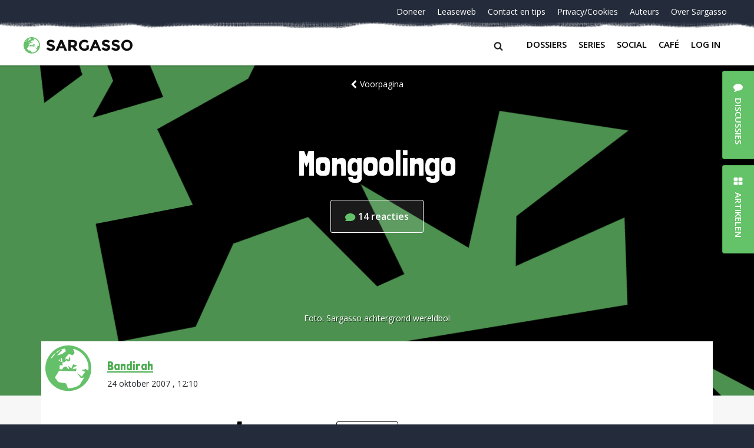

--- FILE ---
content_type: image/svg+xml
request_url: https://sargasso.nl/wp-content/themes/sargasso_v5/assets/img/click-1263.svg
body_size: 1725
content:
<?xml version="1.0" encoding="UTF-8" standalone="no" ?>
<!DOCTYPE svg PUBLIC "-//W3C//DTD SVG 1.1//EN" "http://www.w3.org/Graphics/SVG/1.1/DTD/svg11.dtd">
<svg xmlns="http://www.w3.org/2000/svg" xmlns:xlink="http://www.w3.org/1999/xlink" version="1.1" width="350" height="350" viewBox="0 0 350 350" xml:space="preserve">
<desc>Created with Fabric.js 1.7.22</desc>
<defs>
</defs>
<g id="icon" style="stroke: none; stroke-width: 1; stroke-dasharray: none; stroke-linecap: butt; stroke-linejoin: miter; stroke-miterlimit: 10; fill: none; fill-rule: nonzero; opacity: 1;" transform="translate(-1.9444444444444287 -1.9444444444444287) scale(3.89 3.89)" >
	<path d="M 66.437 24.873 c 0.382 -1.923 -0.02 -3.815 -1.129 -5.329 c -1.108 -1.514 -2.791 -2.467 -4.739 -2.685 c -1.918 -0.215 -3.853 0.314 -5.455 1.487 l -32.62 23.888 l 0.161 -8.456 c 0.036 -1.889 -0.682 -3.638 -2.023 -4.924 c -1.388 -1.332 -3.25 -1.999 -5.258 -1.878 c -4.003 0.242 -7.319 3.62 -7.394 7.529 L 7.399 65.128 C 7.276 70.599 8.867 75.753 12 80.031 c 4.799 6.553 12.408 9.97 20.359 9.969 c 5.88 0 11.948 -1.868 17.205 -5.718 l 13.652 -9.998 c 3.344 -2.45 4.212 -6.972 1.935 -10.081 c -1.108 -1.513 -2.791 -2.467 -4.739 -2.684 c -0.013 -0.001 -0.025 -0.001 -0.038 -0.002 l 0.359 -0.263 c 1.601 -1.173 2.69 -2.86 3.064 -4.751 c 0.382 -1.922 -0.02 -3.816 -1.129 -5.329 c -1.108 -1.513 -2.791 -2.467 -4.739 -2.685 c -0.351 -0.04 -0.702 -0.046 -1.052 -0.036 c 0.446 -0.746 0.771 -1.56 0.942 -2.42 c 0.381 -1.922 -0.021 -3.815 -1.129 -5.329 c -1.154 -1.576 -2.899 -2.488 -4.774 -2.689 l 11.458 -8.391 C 64.974 28.451 66.063 26.764 66.437 24.873 z M 62.192 28.011 L 46.495 39.507 l -9.183 6.725 c -0.446 0.326 -0.542 0.952 -0.216 1.397 c 0.326 0.446 0.95 0.543 1.397 0.216 l 9.183 -6.725 c 2.456 -1.798 5.775 -1.453 7.401 0.765 c 0.773 1.057 1.051 2.392 0.78 3.759 c -0.277 1.398 -1.089 2.651 -2.285 3.527 l -9.183 6.725 c -0.446 0.326 -0.542 0.952 -0.216 1.397 c 0.091 0.125 0.209 0.215 0.337 0.284 c 0.038 0.021 0.079 0.028 0.119 0.043 c 0.095 0.036 0.189 0.062 0.29 0.068 c 0.021 0.001 0.041 0.014 0.062 0.014 c 0.049 0 0.096 -0.015 0.145 -0.023 c 0.039 -0.006 0.078 -0.008 0.116 -0.018 c 0.115 -0.031 0.227 -0.078 0.329 -0.153 l 8.084 -5.92 c 1.195 -0.876 2.633 -1.277 4.052 -1.113 c 1.384 0.154 2.574 0.821 3.348 1.879 c 0.774 1.057 1.052 2.392 0.781 3.759 c -0.277 1.398 -1.089 2.651 -2.285 3.527 l -7.927 5.805 c -0.445 0.326 -0.542 0.952 -0.216 1.397 c 0.195 0.268 0.499 0.409 0.807 0.409 c 0.205 0 0.412 -0.062 0.59 -0.193 l 3.33 -2.439 c 0.001 0 0.001 0 0.002 -0.001 c 1.195 -0.876 2.633 -1.27 4.052 -1.113 c 1.385 0.154 2.574 0.822 3.348 1.879 c 1.626 2.219 0.951 5.488 -1.504 7.287 l -13.652 9.998 c -11.475 8.403 -27.073 6.69 -34.77 -3.82 c -2.871 -3.92 -4.328 -8.65 -4.215 -13.681 l 0.582 -30.625 c 0.055 -2.892 2.529 -5.391 5.515 -5.572 c 1.447 -0.086 2.772 0.384 3.753 1.325 c 0.933 0.895 1.433 2.118 1.407 3.443 l -0.199 10.474 c -0.007 0.38 0.202 0.731 0.539 0.907 c 0.338 0.174 0.744 0.143 1.052 -0.081 L 56.295 19.96 c 1.195 -0.876 2.632 -1.274 4.052 -1.113 c 1.384 0.154 2.574 0.822 3.348 1.879 s 1.052 2.392 0.781 3.759 C 64.199 25.883 63.388 27.135 62.192 28.011 z" style="stroke: none; stroke-width: 1; stroke-dasharray: none; stroke-linecap: butt; stroke-linejoin: miter; stroke-miterlimit: 10; fill: rgb(0,0,0); fill-rule: nonzero; opacity: 1;" transform=" matrix(1 0 0 1 0 0) " stroke-linecap="round" />
	<line x1="-3.2135" y1="-4.606" x2="3.2135" y2="4.606" style="stroke: none; stroke-width: 1; stroke-dasharray: none; stroke-linecap: butt; stroke-linejoin: miter; stroke-miterlimit: 10; fill: rgb(0,0,0); fill-rule: nonzero; opacity: 1;" transform=" matrix(1 0 0 1 0 0) "/>
	<path d="M 53.044 14.909 c -0.316 0 -0.627 -0.149 -0.821 -0.428 l -6.427 -9.212 c -0.316 -0.453 -0.205 -1.076 0.248 -1.392 c 0.456 -0.316 1.077 -0.205 1.392 0.248 l 6.427 9.212 c 0.315 0.453 0.205 1.076 -0.248 1.392 C 53.441 14.851 53.241 14.909 53.044 14.909 z" style="stroke: none; stroke-width: 1; stroke-dasharray: none; stroke-linecap: butt; stroke-linejoin: miter; stroke-miterlimit: 10; fill: rgb(0,0,0); fill-rule: nonzero; opacity: 1;" transform=" matrix(1 0 0 1 0 0) " stroke-linecap="round" />
	<line x1="-3.2139999999999986" y1="-4.606000000000002" x2="3.2139999999999986" y2="4.606000000000002" style="stroke: none; stroke-width: 1; stroke-dasharray: none; stroke-linecap: butt; stroke-linejoin: miter; stroke-miterlimit: 10; fill: rgb(0,0,0); fill-rule: nonzero; opacity: 1;" transform=" matrix(1 0 0 1 0 0) "/>
	<path d="M 72.341 42.566 c -0.316 0 -0.627 -0.149 -0.821 -0.428 l -6.427 -9.212 c -0.315 -0.453 -0.205 -1.076 0.248 -1.392 c 0.456 -0.317 1.077 -0.205 1.392 0.248 l 6.427 9.212 c 0.315 0.453 0.205 1.076 -0.248 1.392 C 72.737 42.508 72.538 42.566 72.341 42.566 z" style="stroke: none; stroke-width: 1; stroke-dasharray: none; stroke-linecap: butt; stroke-linejoin: miter; stroke-miterlimit: 10; fill: rgb(0,0,0); fill-rule: nonzero; opacity: 1;" transform=" matrix(1 0 0 1 0 0) " stroke-linecap="round" />
	<line x1="-4.606000000000002" y1="3.2139999999999995" x2="4.606000000000002" y2="-3.2139999999999995" style="stroke: none; stroke-width: 1; stroke-dasharray: none; stroke-linecap: butt; stroke-linejoin: miter; stroke-miterlimit: 10; fill: rgb(0,0,0); fill-rule: nonzero; opacity: 1;" transform=" matrix(1 0 0 1 0 0) "/>
	<path d="M 70.418 17.055 c -0.316 0 -0.627 -0.149 -0.821 -0.428 c -0.315 -0.453 -0.205 -1.076 0.248 -1.392 l 9.212 -6.427 c 0.455 -0.317 1.077 -0.205 1.392 0.248 c 0.315 0.453 0.205 1.076 -0.248 1.392 l -9.212 6.427 C 70.814 16.997 70.615 17.055 70.418 17.055 z" style="stroke: none; stroke-width: 1; stroke-dasharray: none; stroke-linecap: butt; stroke-linejoin: miter; stroke-miterlimit: 10; fill: rgb(0,0,0); fill-rule: nonzero; opacity: 1;" transform=" matrix(1 0 0 1 0 0) " stroke-linecap="round" />
	<line x1="-5.529499999999999" y1="-0.9844999999999988" x2="5.529499999999999" y2="0.9844999999999988" style="stroke: none; stroke-width: 1; stroke-dasharray: none; stroke-linecap: butt; stroke-linejoin: miter; stroke-miterlimit: 10; fill: rgb(0,0,0); fill-rule: nonzero; opacity: 1;" transform=" matrix(1 0 0 1 0 0) "/>
	<path d="M 81.609 28.072 c -0.058 0 -0.117 -0.005 -0.176 -0.016 l -11.059 -1.969 c -0.544 -0.097 -0.906 -0.616 -0.809 -1.159 c 0.097 -0.543 0.617 -0.911 1.159 -0.809 l 11.059 1.969 c 0.544 0.097 0.906 0.616 0.809 1.159 C 82.506 27.731 82.084 28.072 81.609 28.072 z" style="stroke: none; stroke-width: 1; stroke-dasharray: none; stroke-linecap: butt; stroke-linejoin: miter; stroke-miterlimit: 10; fill: rgb(0,0,0); fill-rule: nonzero; opacity: 1;" transform=" matrix(1 0 0 1 0 0) " stroke-linecap="round" />
	<line x1="0.9845000000000006" y1="-5.5295000000000005" x2="-0.9845000000000006" y2="5.5295000000000005" style="stroke: none; stroke-width: 1; stroke-dasharray: none; stroke-linecap: butt; stroke-linejoin: miter; stroke-miterlimit: 10; fill: rgb(0,0,0); fill-rule: nonzero; opacity: 1;" transform=" matrix(1 0 0 1 0 0) "/>
	<path d="M 61.45 13.06 c -0.058 0 -0.117 -0.005 -0.177 -0.016 c -0.543 -0.097 -0.905 -0.616 -0.808 -1.159 l 1.969 -11.059 c 0.096 -0.543 0.605 -0.912 1.16 -0.809 c 0.543 0.097 0.905 0.616 0.808 1.159 l -1.969 11.059 C 62.347 12.72 61.925 13.06 61.45 13.06 z" style="stroke: none; stroke-width: 1; stroke-dasharray: none; stroke-linecap: butt; stroke-linejoin: miter; stroke-miterlimit: 10; fill: rgb(0,0,0); fill-rule: nonzero; opacity: 1;" transform=" matrix(1 0 0 1 0 0) " stroke-linecap="round" />
</g>
</svg>

--- FILE ---
content_type: application/javascript
request_url: https://sargasso.nl/wp-content/themes/sargasso_v5/comment_navigation/comment_navigation.js?ver=1.0
body_size: 256
content:
jQuery(document).ready(function () {
    jQuery(document).on("click", ".sg-navigation", function (e) {
        const parent = jQuery(this).data('parent');
        const goto = jQuery(this).data('goto');
        let found = false;
        let first = false;
        jQuery('.comments__box').each(function () {
            if (!first) {
                first = '#' + jQuery(this).attr('id');
            }
            if ((jQuery(this).data('parent') == parent) && (jQuery(this).data('index') == goto)) {
                moveToComment('#' + jQuery(this).attr('id'));
                found = true;
                return false;
            }
        }).after(function () {
            if (!found && first) {
                moveToComment(first);
            }
        })
    });
    jQuery(".sg-navigate-new").add('.new-comment').click(function (e) {
        if (e.target === this) {
            const baseId = jQuery(this).find('div').first().attr('id') ?? 0;
            let first = false;
            let found = false;
            jQuery('.new-comment').each(function () {
                const id = jQuery(this).find('div').first().attr('id');
                if (!first) {
                    first = '#' + id;
                }
                if (baseId === id) {
                    const nextNewComment = jQuery(".new-comment").eq(jQuery(".new-comment").index(jQuery(this)) + 1);
                    // const nextNewComment = jQuery(this).nextAll(".new-comment");
                    const nextId = nextNewComment.find('div').first().attr('id');
                    if (nextId) {
                        found = true;
                        moveToComment('#' + nextId);
                    }
                    return false;
                }
            }).after(function () {
                if (!found && first) {
                    moveToComment(first);
                }
            })
        }
    });
});

function moveToComment(id) {
    jQuery('html,body').animate({
        scrollTop: jQuery(id).offset().top - 80
    });
    jQuery(id).parent().addClass("flash");
    //set a timer to remove it again after 5 seconds
    setTimeout(function () {
        jQuery(id).parent().removeClass('flash');
    }, 5000);
}

--- FILE ---
content_type: image/svg+xml
request_url: https://sargasso.nl/images/sargasso-icon.svg?c8e11944d0b01e646f59be6e8438a09b
body_size: 990
content:
<?xml version="1.0" encoding="UTF-8"?>
<svg width="914px" height="941px" viewBox="0 0 914 941" version="1.1" xmlns="http://www.w3.org/2000/svg" xmlns:xlink="http://www.w3.org/1999/xlink">
    <!-- Generator: Sketch 41.2 (35397) - http://www.bohemiancoding.com/sketch -->
    <title>sargasso-icon</title>
    <desc>Created with Sketch.</desc>
    <defs></defs>
    <g id="Page-1" stroke="none" stroke-width="1" fill="none" fill-rule="evenodd" opacity="0.0709538246">
        <path d="M456.658959,0 C204.671244,0 -1.70530257e-13,210.800023 -1.70530257e-13,470.333384 C-1.70530257e-13,729.866746 204.671244,940.666769 456.658959,940.666769 C708.646674,940.666769 913.317918,729.866746 913.317918,470.333384 C913.317918,210.800023 707.546291,0 456.658959,0 L456.658959,0 Z M857.198383,463.533384 L852.796851,523.600057 L804.379998,486.200053 L719.650504,510.000055 L791.175401,545.133393 L724.052036,642.60007 L631.619861,565.533395 L706.445908,676.600073 L772.46889,659.600072 L684.438247,810.333421 C619.515648,856.800093 540.28807,884.000096 455.558576,884.000096 L450.056661,884.000096 L410.442872,784.266752 L258.590013,755.933415 L190.366265,664.133405 L270.694226,522.466723 L609.612201,532.666724 L618.415265,474.866718 L543.589219,493.000054 L550.191517,460.133383 L631.619861,418.200045 L552.392283,388.733376 L516.079643,474.866718 L455.558576,419.333379 L472.064322,483.933386 L453.35781,488.46672 L418.145553,434.066714 L367.527933,442.000048 L333.416059,491.86672 L282.79844,491.86672 L282.79844,411.400045 L346.620656,411.400045 L333.416059,357.000039 L397.238275,335.466703 L421.446702,302.600033 L434.651298,329.800036 L484.168535,324.133369 L496.272748,278.80003 L488.570067,219.866691 L455.558576,304.8667 L428.049,272.00003 L396.137892,295.800032 L403.840573,244.800027 L467.662789,179.066686 L544.689602,200.600022 L581.002242,155.266684 L551.2919,69.1333408 C725.152419,112.200012 854.997617,272.00003 857.198383,463.533384 L857.198383,463.533384 Z M331.215293,97.4666772 L311.408399,85.0000092 C334.516442,75.9333416 357.624486,69.1333408 382.933296,64.600007 L411.543255,116.733346 L332.315676,177.933353 L231.080437,206.266689 L331.215293,97.4666772 L331.215293,97.4666772 Z M217.875841,137.133348 C244.285034,116.733346 272.894992,99.7333442 303.705717,87.2666761 L231.080437,153.000017 L217.875841,137.133348 L217.875841,137.133348 Z M311.408399,319.600035 L303.705717,272.00003 L325.713378,258.400028 L341.11874,336.600037 L293.80227,341.13337 L311.408399,319.600035 L311.408399,319.600035 Z M265.192311,325.266702 L267.393077,294.666699 L290.501121,291.266698 L292.701887,311.6667 L265.192311,325.266702 L265.192311,325.266702 Z M194.767797,156.400017 L195.86818,171.133352 L132.045964,259.533362 L107.837537,262.933362 C132.045964,222.133357 160.655923,187.00002 194.767797,156.400017 L194.767797,156.400017 Z" id="sargasso-icon" fill="#000000"></path>
    </g>
</svg>

--- FILE ---
content_type: application/javascript
request_url: https://sargasso.nl/wp-content/themes/sargasso_v5/new_comments/new_comments.js?ver=1.0
body_size: 966
content:
jQuery(document).ready(function () {
    if ((jQuery('.comments').length > 0) && (typeof (Storage) !== "undefined")) {
        //clean the storage of old articles, preventing it to become too big
        clean_local_storage();

        let pathWithoutTrailingSlash = window.location.pathname.replace(/\/$/, '');
        const currentArticleSlug = 'sg-' + pathWithoutTrailingSlash.substring(pathWithoutTrailingSlash.lastIndexOf('/') + 1);
        var total = jQuery('.comments__count').first().attr("data-comments");
        if (!total) {
            total = '0';
        }
        var highest = 0;
        var storedHighestObject = window.localStorage.getItem(currentArticleSlug);
        if (storedHighestObject != null) {
            storedHighestObject = JSON.parse(storedHighestObject);
            highest = storedHighestObject['highest'];
        }
        //reset the value
        storedHighestObject = {
            type: 'new_comments',
            ts: new Date().getTime(),
            total,
            highest
        };
        var highestFoundCommentId = highest;
        jQuery('.comments [id^="comment-"]').each(function () {
            var currentCommentId = parseInt(this.id.substr(this.id.indexOf("-") + 1));
            if ((highest > 0) && (currentCommentId > storedHighestObject['highest'])) {
                jQuery(this).parent().addClass("new-comment");
            }
            if (currentCommentId > highestFoundCommentId) highestFoundCommentId = currentCommentId;
        });
        storedHighestObject['highest'] = highestFoundCommentId;
        //Set the new value after 10 seconds, so you really have to stay on the page...

        setTimeout(function () {
            window.localStorage.setItem(currentArticleSlug, JSON.stringify(storedHighestObject));
        }, 5000);
    }
    addNewCommentDot();
});

function addNewCommentDot(id) {
    let selector = ".comment-link";
    if (typeof id !== 'undefined') {
        selector = '#' + id + ' ' + selector;
    }
    jQuery(selector).each(function () {
        var currentCommentCount = jQuery(this).attr("data-comments");
        var slug = 'sg-' + jQuery(this).attr("data-slug");
        var storedArticleObject = window.localStorage.getItem(slug);
        if (storedArticleObject !== null) {
            storedArticleObject = JSON.parse(storedArticleObject);
            var storedNumberOfComments = storedArticleObject['total'];
            var difference = parseInt(currentCommentCount) - parseInt(storedNumberOfComments);
            if (difference > 0) {
                jQuery(this).append('<span class="badge badge-pill badge-primary" title="' + difference + ' nieuw"></span>');
                if (jQuery(this).attr("data-show-link") === '1') {
                    jQuery(this).append(' - <span class="sg-navigate-new">' + difference + ' nieuw</span>');
                }
            }
        }
    });
}

//clean all old entries
function clean_local_storage() {
    var sKey;
    //set timestamp to 28 days in the past
    var days = 28;
    var timestamp = new Date().getTime() - (days * 24 * 60 * 60 * 1000);
    for (i = 0; sKey = window.localStorage.key(i); i++) {
        var value = window.localStorage.getItem(sKey);
        try {
            value = JSON.parse(value);
            if (value.hasOwnProperty('type') && (value.type === "new_comments") && (value.ts < timestamp)) {
                //well, this is one of ours, and it is past due...
                window.localStorage.removeItem(sKey);
            }
        } catch (e) {
            //we are dealing with something non-jsonny that's left by another script, leave it alone :)
        }
    }
}

--- FILE ---
content_type: application/javascript
request_url: https://sargasso.nl/wp-content/themes/sargasso_v5/comment_referrer/comment-referrer.js?ver=1.0
body_size: 970
content:
jQuery(document).ready(function () {

    var index = {};

    var commentsIndexed = jQuery('.comments__content').each(function () {
        var comment_id = jQuery(this).parent().parent().parent().attr('id');
        // var author = jQuery(this).siblings(".comments__author-name").first().text();
        var comment_nr = jQuery(this).siblings(".comments__number").first().text();

        // index[clean_word(author).toLowerCase()] = comment_id; //only the last author comment is preserved
        const cleanedWord = cleanWord(comment_nr);
        index[String(cleanedWord)] = comment_id;
        index[String(cleanedWord.replace(/^0+/, ''))] = comment_id;
    });

    jQuery.when(commentsIndexed).then(function () {
        jQuery('.comments__content').each(function () {
            var text = jQuery(this).text();
            //split text in words
            const words = text.split(/\s/);
            let replacements = [];
            for (let i = 0, len = words.length; i < len; i++) {
                const word = words[i];
                const characters = ["#", "@"]; //add more if you like...
                for (var j = 0; j < characters.length; j++) {
                    if (hasFirstCharacter(word, characters[j])) {
                        var cleanedWord = cleanWord(word);
                        if (cleanedWord !== "") {
                            replacements.push(characters[j] + cleanedWord);
                        }

                    }
                }
            }
            if (replacements.length) {
                replacements = replacements.filter(onlyUnique).sort().reverse();
                let html = jQuery(this).html();
                replacements.forEach(function (itemToReplace) {
                    const indexLocation = cleanWord(itemToReplace);
                    if (index.hasOwnProperty(indexLocation)) {
                        html = html.replaceAll(itemToReplace, '<a href="#' + index[indexLocation] + '" class="internal-referrer">' + itemToReplace.split('').join('|') + '</a>');
                    }
                })
                jQuery(this).html(html);
                jQuery(this).find('.internal-referrer').each(function () {
                    jQuery(this).html(jQuery(this).text().split('|').join(''));
                });
            }
        });
    });

    //add listener
    jQuery(document).on("click", ".internal-referrer", function (e) {
        e.preventDefault();
        var current_comment_id = "#" + jQuery(this).parents(".comments__box").first().attr("id");
        var linked_comment_id = jQuery(this).attr("href");
        jQuery('html,body').animate({
            scrollTop: jQuery(linked_comment_id).offset().top - 80
        });
        //remove return-to-comment id
        jQuery("#return-to-comment").remove();
        jQuery(".comments__box").parent().removeClass("flash");
        if (!jQuery(this).hasClass("no-return-link")) {
            //add the flash class
            jQuery(linked_comment_id).parent().addClass("flash");
            //set a timer to remove it again after 5 seconds
            setTimeout(function () {
                jQuery(linked_comment_id).parent().removeClass('flash');
            }, 5000);
            var action_list = jQuery(linked_comment_id).find(".comments__action-items").first();
            action_list.append(
                '<li class="comments__action-item" id="return-to-comment">\n' +
                '<i class="comments__icon icon-return"></i>\n' +
                '<span class="comments__label">\n' +
                '<a href="' + current_comment_id + '" class="internal-referrer no-return-link">Terug naar originele comment</a>\n' +
                '</span>\n' +
                '</li>');
        }
    });
});

function onlyUnique(value, index, self) {
    return self.indexOf(value) === index;
}

function cleanWord(word) {
    var firstWord = word.split(" ").shift();
    //remove all non-numerics and dots, remove dot on end, zeros on beginning string
    return firstWord
        .replace(/[^0-9\.]/g, '')
        .replace(/\.\s*$/, "");
}

function hasFirstCharacter(word, character) {
    if (word.indexOf(character) == 0) return true;
    return false;
}

--- FILE ---
content_type: application/javascript
request_url: https://sargasso.nl/wp-content/themes/sargasso_v5/anti_spam_ajax/anti_spam.js?ver=6.9
body_size: 15
content:
jQuery(document).ready(function() {
	var submit_allowed = false;
    // jQuery(document).on("submit","#commentform",function(e) {
	jQuery("#commentform").submit(function(e) {
		jQuery('#submitform').attr('disabled', 'disabled');

		//allow resubmission after 5 seconds
        setTimeout(function(){
            jQuery('#submitform').removeAttr('disabled', 'disabled');
        },5000);

		if(!submit_allowed) {
            e.preventDefault();
            submit_allowed = true;
			var data = jQuery('#commentform').serialize();
			data +="&action=antispam_hook";
			jQuery.post(
				anti_spam_ajax.ajaxurl,
				data,
				function(data){
					if (jQuery("#sg_anti_spam").length <= 0) {
						jQuery("#sg_anti_spam").remove();
						jQuery('#commentform').append('<input id="sg_anti_spam" type="hidden" name="sg_anti_spam" value="'+data+'" />');
					}
					jQuery('#commentform').submit();
				}
			);
			return false;
		}
	});
});

--- FILE ---
content_type: application/javascript
request_url: https://sargasso.nl/wp-content/themes/sargasso_v5/assets/scripts/essentials.js?ver=1.0
body_size: 1783
content:
jQuery(function ($) {

    var paneType = false;
    var currentContentType = false;

    // Initiate functions
    navDropdown();
    addTargetBlank();
    pushTabs();
    processWidthChanges();
    tabFilter();
    textblockExpander();
    backgroundImage();
    // articleExpander();
    headerSearch();

//=====================================
// Thema main nav dropdown
//=====================================
    function navDropdown() {
        $('.nav-main__btn').click(function () {
            // $('.nav-main__collapse').toggleClass('is-active');
        });
    }

//=====================================
// Add target blank
//=====================================
    function addTargetBlank() {
        $('a').filter(function () {
            return this.hostname !== location.hostname
        }).attr('target', '_blank')
    }

//=====================================
// Thema main nav dropdown
//=====================================

    function pushTabs() {
        var $tabItem = $('.push-tabs__tab-item'), //tab aan zijkant
            $panelHeader = $('.push-tabs__header'), // panel header
            $asideContainer = $('.push-tabs'), //aside container
            $pagePush = $('#page-wrapper'), //pagina-wrapper
            $hamburger = $('.nav-main__btn'),
            $paneContent = $('.tab-content');

        var ajaxContentLoaded = false;

        $($hamburger)
            .add($tabItem)
            .add($panelHeader)
            .click(function () {
                //get the data of the clicked tab
                var contentType = $(this).data('content');
                //is there an opened tab?
                if (currentContentType) {
                    if (!contentType
                        || (contentType === currentContentType
                            && paneType === 'large')
                    ) {
                        //yes, two clicks in a row on the same tab will close the tab, or
                        //  the pane is open, but no tab selected. Close the pane
                        closeTabPanel();
                    } else {
                        //no, a click on the other tab will just switch to that tab, keeping the sidebar open
                        openTabPanel(contentType)
                    }
                } else {
                    openTabPanel(contentType)
                }
                // $('#filter').trigger("chosen:updated");
            });

        function openTabPanel(contentType) {
            if (!ajaxContentLoaded) {
                get_active_discussions();
                get_last_comments();
                ajaxContentLoaded = true;
            }

            if (currentContentType === contentType) {
                //deselect tab
                $paneContent.removeClass('is-active');
                currentContentType = true;
            } else {
                //When the sidebar is not open, open it, and set the is-actives
                $pagePush.addClass('push');
                $asideContainer.addClass('is-active');

                // set the correct tab as active (and the hamburger menu)
                setTabActive(contentType);
                $hamburger.addClass('is-active');

                //set the current tab as active
                $paneContent.removeClass('is-active');
                $("#tab-" + contentType).addClass('is-active');

                //now set the currentTab to the, eh... current tab :)
                currentContentType = contentType ?? true;
            }
            setClassesForScreenSize();
        }

        function setClassesForScreenSize() {
            $('.push-tabs__close')
                .removeClass('icon-minus')
                .addClass('icon-plus')
            if (paneType === 'small') {
                $('.tab-content.is-active .push-tabs__close')
                    .removeClass('icon-plus')
                    .addClass('icon-minus')
            }
        }

        //make setClassesForScreenSize accessible outside function
        pushTabs.setClassesForScreenSize = setClassesForScreenSize;

        function setTabActive(contentType) {
            $tabItem.each(function () {
                if ($(this).data('content') === contentType) {
                    //add it to the current tab
                    $(this).addClass('is-active');
                } else {
                    //remove the is-active on other tabs
                    $(this).removeClass('is-active');
                }
            });
        }

        function closeTabPanel() {
            $($pagePush).removeClass('push');
            $($asideContainer).removeClass('is-active');
            $($tabItem).removeClass('is-active');
            $($hamburger).removeClass('is-active');
            $($paneContent).removeClass('is-active');

            currentContentType = false;
        }

        //make close accessible outside function
        pushTabs.closeTabPanel = closeTabPanel;
    }

//=====================================
// Chosen push menu filter dropdown
//=====================================
    function tabFilter() {

        $('#filter').chosen({
            width: '100%',
            disable_search: true
        });

        showDiscussion($('#filter').val());
        $('#filter').change(function () {
            showDiscussion($(this).val());
        });

    }

    function showDiscussion(type) {
        $(".tab-content__discussion-container").hide();
        $("#discussions-" + type).show();
    }

//=====================================
// Textblock expander
//=====================================

    function textblockExpander() {

        var $container = $('.textblock__container'),
            $toggle = $('.textblock__toggle'),
            $height = $container.height();

        function boxExpander() {

            $($toggle).click(function () {
                $(this).toggleClass('icon-chevron-down icon-chevron-up');
                if ($(this).prev($container).hasClass('textblock__container--expand')) {
                    $(this).prev($container).toggleClass('is-active');
                } else {
                    $($container).removeClass('is-active');
                }
            });
        }

        if ($height >= 180) {
            $container.addClass('textblock__container--expand');
            $toggle.addClass('is-active');
            boxExpander();
        } else {
            $container.removeClass('textblock__container--expand');
        }
    }

//=====================================
// Image Background Stretch with data-attribute
//=====================================

    function backgroundImage() {
        var $imgStretch = $('.img-stretch');
        if ($imgStretch.length) {
            $.each($imgStretch, function () {
                var $this = $(this);
                if ($this.data('image')) {
                    $this.backstretch($this.data('image'));
                }
            });
        }
    }

//=====================================
// Search field in header
//=====================================

    function headerSearch() {

        var $searchOverlay = $('.searchform__overlay'),
            $searchForm = $('.searchform'),
            $searchInput = $('.searchform__text');

        if ($searchInput.val().trim().length !== 0) {
            toggle();
            $searchInput.focus();
        }
        $searchOverlay.on('click', function () {
            $searchInput.focus();
        });

        $('.searchform__btn').on('click', function () {
            if ($searchInput.val().trim().length === 0) {
                toggle();
                $searchInput.focus();
            } else {
                $searchForm.submit();
            }
        });

        function toggle() {
            $searchForm.toggleClass('is-active');
            $searchOverlay.toggleClass('is-active');
        }

        // media query event handler
        if (matchMedia) {
            const mq = window.matchMedia("(min-width: 992px)");
            mq.addEventListener("change", WidthChange);
            WidthChange(mq);
        }

        // media query change
        function WidthChange(mq) {
            if (mq.matches) {
                $searchForm.prependTo('.header__right');
            } else {
                $searchForm.appendTo('header.header');
            }
        }
    }

//=====================================
// Check for site width and set some vars
//=====================================

    function processWidthChanges() {

        // var navTop = $('.nav-top');

        // media query event handler
        if (matchMedia) {
            const mq = window.matchMedia("(min-width: 992px)");
            mq.addEventListener("change", WidthChange);
            WidthChange(mq);
        }

        // media query change
        function WidthChange(mq) {
            if (mq.matches) {
                //close open tab when no option is selected
                if (currentContentType === true) {
                    pushTabs.closeTabPanel()
                }
                paneType = 'large';
                $('#menu-navigatie-beneden').prependTo('#nav-top nav');
                $('#menu-navigatie-boven').prependTo('#bs4navbar');
            } else {
                paneType = 'small';
                $('#menu-navigatie-boven').appendTo('#tab-menus .push-tabs__scroll-wrap');
                $('#menu-navigatie-beneden').appendTo('#tab-menus .push-tabs__scroll-wrap');

                // $('.menu-navigatie-beneden').appendTo('.nav-main__collapse');
            }
            pushTabs.setClassesForScreenSize();
        }
    }
});
